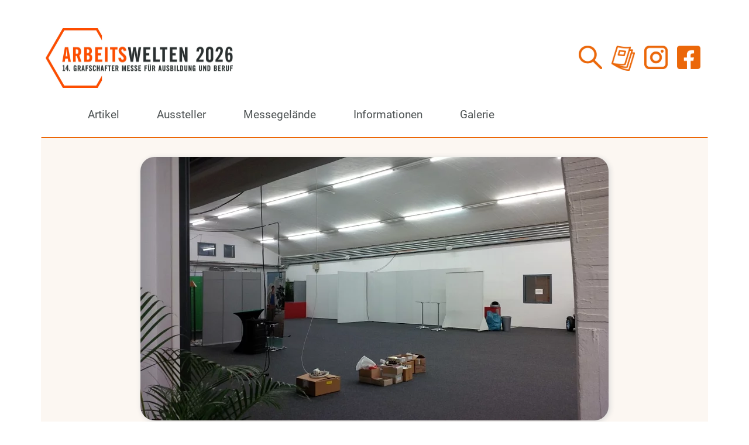

--- FILE ---
content_type: text/html; charset=UTF-8
request_url: https://www.arbeitswelten-grafschaft.de/news/arbeitswelten-2015-das-war-es/
body_size: 13278
content:
<!DOCTYPE html>
<html class="no-js" lang="de">
<head>
<meta charset="UTF-8" />
<meta name="viewport" content="width=device-width, initial-scale=1, shrink-to-fit=no" />
<meta http-equiv="X-UA-Compatible" content="ie=edge" />
<meta name='robots' content='index, follow, max-image-preview:large, max-snippet:-1, max-video-preview:-1' />

	<!-- This site is optimized with the Yoast SEO plugin v26.7 - https://yoast.com/wordpress/plugins/seo/ -->
	<title>arbeitswelten 2015 – das war es!</title>
	<meta name="description" content="Am 11. Oktober endete die &quot;arbeitswelten 2015&quot; nach drei erfolgreichen Messetagen in Nordhorn." />
	<link rel="canonical" href="https://www.arbeitswelten-grafschaft.de/news/arbeitswelten-2015-das-war-es/" />
	<meta property="og:locale" content="de_DE" />
	<meta property="og:type" content="article" />
	<meta property="og:title" content="arbeitswelten 2015 – das war es!" />
	<meta property="og:description" content="Am 11. Oktober endete die &quot;arbeitswelten 2015&quot; nach drei erfolgreichen Messetagen in Nordhorn." />
	<meta property="og:url" content="https://www.arbeitswelten-grafschaft.de/news/arbeitswelten-2015-das-war-es/" />
	<meta property="og:site_name" content="Arbeitswelten 2026" />
	<meta property="article:published_time" content="2015-10-12T08:28:22+00:00" />
	<meta property="article:modified_time" content="2024-04-09T06:17:03+00:00" />
	<meta property="og:image" content="https://www.arbeitswelten-grafschaft.de/wp-content/uploads/2015/10/arbeitswelten-tag3-800px-02.jpg" />
	<meta property="og:image:width" content="800" />
	<meta property="og:image:height" content="450" />
	<meta property="og:image:type" content="image/jpeg" />
	<meta name="author" content="Redaktion" />
	<meta name="twitter:label1" content="Verfasst von" />
	<meta name="twitter:data1" content="Redaktion" />
	<meta name="twitter:label2" content="Geschätzte Lesezeit" />
	<meta name="twitter:data2" content="1 Minute" />
	<script type="application/ld+json" class="yoast-schema-graph">{"@context":"https://schema.org","@graph":[{"@type":"Article","@id":"https://www.arbeitswelten-grafschaft.de/news/arbeitswelten-2015-das-war-es/#article","isPartOf":{"@id":"https://www.arbeitswelten-grafschaft.de/news/arbeitswelten-2015-das-war-es/"},"author":{"name":"Redaktion","@id":"https://www.arbeitswelten-grafschaft.de/#/schema/person/c985c681314619f27077e549ef8403c1"},"headline":"arbeitswelten 2015 – das war es!","datePublished":"2015-10-12T08:28:22+00:00","dateModified":"2024-04-09T06:17:03+00:00","mainEntityOfPage":{"@id":"https://www.arbeitswelten-grafschaft.de/news/arbeitswelten-2015-das-war-es/"},"wordCount":146,"publisher":{"@id":"https://www.arbeitswelten-grafschaft.de/#organization"},"image":{"@id":"https://www.arbeitswelten-grafschaft.de/news/arbeitswelten-2015-das-war-es/#primaryimage"},"thumbnailUrl":"https://www.arbeitswelten-grafschaft.de/wp-content/uploads/2015/10/arbeitswelten-tag3-800px-02.jpg","articleSection":["News"],"inLanguage":"de"},{"@type":"WebPage","@id":"https://www.arbeitswelten-grafschaft.de/news/arbeitswelten-2015-das-war-es/","url":"https://www.arbeitswelten-grafschaft.de/news/arbeitswelten-2015-das-war-es/","name":"arbeitswelten 2015 – das war es!","isPartOf":{"@id":"https://www.arbeitswelten-grafschaft.de/#website"},"primaryImageOfPage":{"@id":"https://www.arbeitswelten-grafschaft.de/news/arbeitswelten-2015-das-war-es/#primaryimage"},"image":{"@id":"https://www.arbeitswelten-grafschaft.de/news/arbeitswelten-2015-das-war-es/#primaryimage"},"thumbnailUrl":"https://www.arbeitswelten-grafschaft.de/wp-content/uploads/2015/10/arbeitswelten-tag3-800px-02.jpg","datePublished":"2015-10-12T08:28:22+00:00","dateModified":"2024-04-09T06:17:03+00:00","description":"Am 11. Oktober endete die \"arbeitswelten 2015\" nach drei erfolgreichen Messetagen in Nordhorn.","breadcrumb":{"@id":"https://www.arbeitswelten-grafschaft.de/news/arbeitswelten-2015-das-war-es/#breadcrumb"},"inLanguage":"de","potentialAction":[{"@type":"ReadAction","target":["https://www.arbeitswelten-grafschaft.de/news/arbeitswelten-2015-das-war-es/"]}]},{"@type":"ImageObject","inLanguage":"de","@id":"https://www.arbeitswelten-grafschaft.de/news/arbeitswelten-2015-das-war-es/#primaryimage","url":"https://www.arbeitswelten-grafschaft.de/wp-content/uploads/2015/10/arbeitswelten-tag3-800px-02.jpg","contentUrl":"https://www.arbeitswelten-grafschaft.de/wp-content/uploads/2015/10/arbeitswelten-tag3-800px-02.jpg","width":800,"height":450},{"@type":"BreadcrumbList","@id":"https://www.arbeitswelten-grafschaft.de/news/arbeitswelten-2015-das-war-es/#breadcrumb","itemListElement":[{"@type":"ListItem","position":1,"name":"Home","item":"https://www.arbeitswelten-grafschaft.de/"},{"@type":"ListItem","position":2,"name":"Artikel","item":"https://www.arbeitswelten-grafschaft.de/artikel/"},{"@type":"ListItem","position":3,"name":"arbeitswelten 2015 – das war es!"}]},{"@type":"WebSite","@id":"https://www.arbeitswelten-grafschaft.de/#website","url":"https://www.arbeitswelten-grafschaft.de/","name":"Arbeitswelten 2025","description":"14. Grafschafter Messe für Ausbildung und Beruf","publisher":{"@id":"https://www.arbeitswelten-grafschaft.de/#organization"},"alternateName":"13. Grafschafter Messe für Ausbildung und Beruf","potentialAction":[{"@type":"SearchAction","target":{"@type":"EntryPoint","urlTemplate":"https://www.arbeitswelten-grafschaft.de/?s={search_term_string}"},"query-input":{"@type":"PropertyValueSpecification","valueRequired":true,"valueName":"search_term_string"}}],"inLanguage":"de"},{"@type":"Organization","@id":"https://www.arbeitswelten-grafschaft.de/#organization","name":"Arbeitswelten 2024","url":"https://www.arbeitswelten-grafschaft.de/","logo":{"@type":"ImageObject","inLanguage":"de","@id":"https://www.arbeitswelten-grafschaft.de/#/schema/logo/image/","url":"https://www.arbeitswelten-grafschaft.de/wp-content/uploads/2025/10/aw_logo_2026-scaled.jpg","contentUrl":"https://www.arbeitswelten-grafschaft.de/wp-content/uploads/2025/10/aw_logo_2026-scaled.jpg","width":2560,"height":819,"caption":"Arbeitswelten 2024"},"image":{"@id":"https://www.arbeitswelten-grafschaft.de/#/schema/logo/image/"}},{"@type":"Person","@id":"https://www.arbeitswelten-grafschaft.de/#/schema/person/c985c681314619f27077e549ef8403c1","name":"Redaktion","url":"https://www.arbeitswelten-grafschaft.de/author/redaktion/"}]}</script>
	<!-- / Yoast SEO plugin. -->


<link rel="alternate" type="application/rss+xml" title="Arbeitswelten 2026 &raquo; Feed" href="https://www.arbeitswelten-grafschaft.de/feed/" />
<link rel="alternate" type="application/rss+xml" title="Arbeitswelten 2026 &raquo; Kommentar-Feed" href="https://www.arbeitswelten-grafschaft.de/comments/feed/" />
<link rel="alternate" title="oEmbed (JSON)" type="application/json+oembed" href="https://www.arbeitswelten-grafschaft.de/wp-json/oembed/1.0/embed?url=https%3A%2F%2Fwww.arbeitswelten-grafschaft.de%2Fnews%2Farbeitswelten-2015-das-war-es%2F" />
<link rel="alternate" title="oEmbed (XML)" type="text/xml+oembed" href="https://www.arbeitswelten-grafschaft.de/wp-json/oembed/1.0/embed?url=https%3A%2F%2Fwww.arbeitswelten-grafschaft.de%2Fnews%2Farbeitswelten-2015-das-war-es%2F&#038;format=xml" />
<style id='wp-img-auto-sizes-contain-inline-css' type='text/css'>
img:is([sizes=auto i],[sizes^="auto," i]){contain-intrinsic-size:3000px 1500px}
/*# sourceURL=wp-img-auto-sizes-contain-inline-css */
</style>
<style id='wp-block-library-inline-css' type='text/css'>
:root{--wp-block-synced-color:#7a00df;--wp-block-synced-color--rgb:122,0,223;--wp-bound-block-color:var(--wp-block-synced-color);--wp-editor-canvas-background:#ddd;--wp-admin-theme-color:#007cba;--wp-admin-theme-color--rgb:0,124,186;--wp-admin-theme-color-darker-10:#006ba1;--wp-admin-theme-color-darker-10--rgb:0,107,160.5;--wp-admin-theme-color-darker-20:#005a87;--wp-admin-theme-color-darker-20--rgb:0,90,135;--wp-admin-border-width-focus:2px}@media (min-resolution:192dpi){:root{--wp-admin-border-width-focus:1.5px}}.wp-element-button{cursor:pointer}:root .has-very-light-gray-background-color{background-color:#eee}:root .has-very-dark-gray-background-color{background-color:#313131}:root .has-very-light-gray-color{color:#eee}:root .has-very-dark-gray-color{color:#313131}:root .has-vivid-green-cyan-to-vivid-cyan-blue-gradient-background{background:linear-gradient(135deg,#00d084,#0693e3)}:root .has-purple-crush-gradient-background{background:linear-gradient(135deg,#34e2e4,#4721fb 50%,#ab1dfe)}:root .has-hazy-dawn-gradient-background{background:linear-gradient(135deg,#faaca8,#dad0ec)}:root .has-subdued-olive-gradient-background{background:linear-gradient(135deg,#fafae1,#67a671)}:root .has-atomic-cream-gradient-background{background:linear-gradient(135deg,#fdd79a,#004a59)}:root .has-nightshade-gradient-background{background:linear-gradient(135deg,#330968,#31cdcf)}:root .has-midnight-gradient-background{background:linear-gradient(135deg,#020381,#2874fc)}:root{--wp--preset--font-size--normal:16px;--wp--preset--font-size--huge:42px}.has-regular-font-size{font-size:1em}.has-larger-font-size{font-size:2.625em}.has-normal-font-size{font-size:var(--wp--preset--font-size--normal)}.has-huge-font-size{font-size:var(--wp--preset--font-size--huge)}.has-text-align-center{text-align:center}.has-text-align-left{text-align:left}.has-text-align-right{text-align:right}.has-fit-text{white-space:nowrap!important}#end-resizable-editor-section{display:none}.aligncenter{clear:both}.items-justified-left{justify-content:flex-start}.items-justified-center{justify-content:center}.items-justified-right{justify-content:flex-end}.items-justified-space-between{justify-content:space-between}.screen-reader-text{border:0;clip-path:inset(50%);height:1px;margin:-1px;overflow:hidden;padding:0;position:absolute;width:1px;word-wrap:normal!important}.screen-reader-text:focus{background-color:#ddd;clip-path:none;color:#444;display:block;font-size:1em;height:auto;left:5px;line-height:normal;padding:15px 23px 14px;text-decoration:none;top:5px;width:auto;z-index:100000}html :where(.has-border-color){border-style:solid}html :where([style*=border-top-color]){border-top-style:solid}html :where([style*=border-right-color]){border-right-style:solid}html :where([style*=border-bottom-color]){border-bottom-style:solid}html :where([style*=border-left-color]){border-left-style:solid}html :where([style*=border-width]){border-style:solid}html :where([style*=border-top-width]){border-top-style:solid}html :where([style*=border-right-width]){border-right-style:solid}html :where([style*=border-bottom-width]){border-bottom-style:solid}html :where([style*=border-left-width]){border-left-style:solid}html :where(img[class*=wp-image-]){height:auto;max-width:100%}:where(figure){margin:0 0 1em}html :where(.is-position-sticky){--wp-admin--admin-bar--position-offset:var(--wp-admin--admin-bar--height,0px)}@media screen and (max-width:600px){html :where(.is-position-sticky){--wp-admin--admin-bar--position-offset:0px}}

/*# sourceURL=wp-block-library-inline-css */
</style><style id='wp-block-heading-inline-css' type='text/css'>
h1:where(.wp-block-heading).has-background,h2:where(.wp-block-heading).has-background,h3:where(.wp-block-heading).has-background,h4:where(.wp-block-heading).has-background,h5:where(.wp-block-heading).has-background,h6:where(.wp-block-heading).has-background{padding:1.25em 2.375em}h1.has-text-align-left[style*=writing-mode]:where([style*=vertical-lr]),h1.has-text-align-right[style*=writing-mode]:where([style*=vertical-rl]),h2.has-text-align-left[style*=writing-mode]:where([style*=vertical-lr]),h2.has-text-align-right[style*=writing-mode]:where([style*=vertical-rl]),h3.has-text-align-left[style*=writing-mode]:where([style*=vertical-lr]),h3.has-text-align-right[style*=writing-mode]:where([style*=vertical-rl]),h4.has-text-align-left[style*=writing-mode]:where([style*=vertical-lr]),h4.has-text-align-right[style*=writing-mode]:where([style*=vertical-rl]),h5.has-text-align-left[style*=writing-mode]:where([style*=vertical-lr]),h5.has-text-align-right[style*=writing-mode]:where([style*=vertical-rl]),h6.has-text-align-left[style*=writing-mode]:where([style*=vertical-lr]),h6.has-text-align-right[style*=writing-mode]:where([style*=vertical-rl]){rotate:180deg}
/*# sourceURL=https://www.arbeitswelten-grafschaft.de/wp-includes/blocks/heading/style.min.css */
</style>
<style id='wp-block-image-inline-css' type='text/css'>
.wp-block-image>a,.wp-block-image>figure>a{display:inline-block}.wp-block-image img{box-sizing:border-box;height:auto;max-width:100%;vertical-align:bottom}@media not (prefers-reduced-motion){.wp-block-image img.hide{visibility:hidden}.wp-block-image img.show{animation:show-content-image .4s}}.wp-block-image[style*=border-radius] img,.wp-block-image[style*=border-radius]>a{border-radius:inherit}.wp-block-image.has-custom-border img{box-sizing:border-box}.wp-block-image.aligncenter{text-align:center}.wp-block-image.alignfull>a,.wp-block-image.alignwide>a{width:100%}.wp-block-image.alignfull img,.wp-block-image.alignwide img{height:auto;width:100%}.wp-block-image .aligncenter,.wp-block-image .alignleft,.wp-block-image .alignright,.wp-block-image.aligncenter,.wp-block-image.alignleft,.wp-block-image.alignright{display:table}.wp-block-image .aligncenter>figcaption,.wp-block-image .alignleft>figcaption,.wp-block-image .alignright>figcaption,.wp-block-image.aligncenter>figcaption,.wp-block-image.alignleft>figcaption,.wp-block-image.alignright>figcaption{caption-side:bottom;display:table-caption}.wp-block-image .alignleft{float:left;margin:.5em 1em .5em 0}.wp-block-image .alignright{float:right;margin:.5em 0 .5em 1em}.wp-block-image .aligncenter{margin-left:auto;margin-right:auto}.wp-block-image :where(figcaption){margin-bottom:1em;margin-top:.5em}.wp-block-image.is-style-circle-mask img{border-radius:9999px}@supports ((-webkit-mask-image:none) or (mask-image:none)) or (-webkit-mask-image:none){.wp-block-image.is-style-circle-mask img{border-radius:0;-webkit-mask-image:url('data:image/svg+xml;utf8,<svg viewBox="0 0 100 100" xmlns="http://www.w3.org/2000/svg"><circle cx="50" cy="50" r="50"/></svg>');mask-image:url('data:image/svg+xml;utf8,<svg viewBox="0 0 100 100" xmlns="http://www.w3.org/2000/svg"><circle cx="50" cy="50" r="50"/></svg>');mask-mode:alpha;-webkit-mask-position:center;mask-position:center;-webkit-mask-repeat:no-repeat;mask-repeat:no-repeat;-webkit-mask-size:contain;mask-size:contain}}:root :where(.wp-block-image.is-style-rounded img,.wp-block-image .is-style-rounded img){border-radius:9999px}.wp-block-image figure{margin:0}.wp-lightbox-container{display:flex;flex-direction:column;position:relative}.wp-lightbox-container img{cursor:zoom-in}.wp-lightbox-container img:hover+button{opacity:1}.wp-lightbox-container button{align-items:center;backdrop-filter:blur(16px) saturate(180%);background-color:#5a5a5a40;border:none;border-radius:4px;cursor:zoom-in;display:flex;height:20px;justify-content:center;opacity:0;padding:0;position:absolute;right:16px;text-align:center;top:16px;width:20px;z-index:100}@media not (prefers-reduced-motion){.wp-lightbox-container button{transition:opacity .2s ease}}.wp-lightbox-container button:focus-visible{outline:3px auto #5a5a5a40;outline:3px auto -webkit-focus-ring-color;outline-offset:3px}.wp-lightbox-container button:hover{cursor:pointer;opacity:1}.wp-lightbox-container button:focus{opacity:1}.wp-lightbox-container button:focus,.wp-lightbox-container button:hover,.wp-lightbox-container button:not(:hover):not(:active):not(.has-background){background-color:#5a5a5a40;border:none}.wp-lightbox-overlay{box-sizing:border-box;cursor:zoom-out;height:100vh;left:0;overflow:hidden;position:fixed;top:0;visibility:hidden;width:100%;z-index:100000}.wp-lightbox-overlay .close-button{align-items:center;cursor:pointer;display:flex;justify-content:center;min-height:40px;min-width:40px;padding:0;position:absolute;right:calc(env(safe-area-inset-right) + 16px);top:calc(env(safe-area-inset-top) + 16px);z-index:5000000}.wp-lightbox-overlay .close-button:focus,.wp-lightbox-overlay .close-button:hover,.wp-lightbox-overlay .close-button:not(:hover):not(:active):not(.has-background){background:none;border:none}.wp-lightbox-overlay .lightbox-image-container{height:var(--wp--lightbox-container-height);left:50%;overflow:hidden;position:absolute;top:50%;transform:translate(-50%,-50%);transform-origin:top left;width:var(--wp--lightbox-container-width);z-index:9999999999}.wp-lightbox-overlay .wp-block-image{align-items:center;box-sizing:border-box;display:flex;height:100%;justify-content:center;margin:0;position:relative;transform-origin:0 0;width:100%;z-index:3000000}.wp-lightbox-overlay .wp-block-image img{height:var(--wp--lightbox-image-height);min-height:var(--wp--lightbox-image-height);min-width:var(--wp--lightbox-image-width);width:var(--wp--lightbox-image-width)}.wp-lightbox-overlay .wp-block-image figcaption{display:none}.wp-lightbox-overlay button{background:none;border:none}.wp-lightbox-overlay .scrim{background-color:#fff;height:100%;opacity:.9;position:absolute;width:100%;z-index:2000000}.wp-lightbox-overlay.active{visibility:visible}@media not (prefers-reduced-motion){.wp-lightbox-overlay.active{animation:turn-on-visibility .25s both}.wp-lightbox-overlay.active img{animation:turn-on-visibility .35s both}.wp-lightbox-overlay.show-closing-animation:not(.active){animation:turn-off-visibility .35s both}.wp-lightbox-overlay.show-closing-animation:not(.active) img{animation:turn-off-visibility .25s both}.wp-lightbox-overlay.zoom.active{animation:none;opacity:1;visibility:visible}.wp-lightbox-overlay.zoom.active .lightbox-image-container{animation:lightbox-zoom-in .4s}.wp-lightbox-overlay.zoom.active .lightbox-image-container img{animation:none}.wp-lightbox-overlay.zoom.active .scrim{animation:turn-on-visibility .4s forwards}.wp-lightbox-overlay.zoom.show-closing-animation:not(.active){animation:none}.wp-lightbox-overlay.zoom.show-closing-animation:not(.active) .lightbox-image-container{animation:lightbox-zoom-out .4s}.wp-lightbox-overlay.zoom.show-closing-animation:not(.active) .lightbox-image-container img{animation:none}.wp-lightbox-overlay.zoom.show-closing-animation:not(.active) .scrim{animation:turn-off-visibility .4s forwards}}@keyframes show-content-image{0%{visibility:hidden}99%{visibility:hidden}to{visibility:visible}}@keyframes turn-on-visibility{0%{opacity:0}to{opacity:1}}@keyframes turn-off-visibility{0%{opacity:1;visibility:visible}99%{opacity:0;visibility:visible}to{opacity:0;visibility:hidden}}@keyframes lightbox-zoom-in{0%{transform:translate(calc((-100vw + var(--wp--lightbox-scrollbar-width))/2 + var(--wp--lightbox-initial-left-position)),calc(-50vh + var(--wp--lightbox-initial-top-position))) scale(var(--wp--lightbox-scale))}to{transform:translate(-50%,-50%) scale(1)}}@keyframes lightbox-zoom-out{0%{transform:translate(-50%,-50%) scale(1);visibility:visible}99%{visibility:visible}to{transform:translate(calc((-100vw + var(--wp--lightbox-scrollbar-width))/2 + var(--wp--lightbox-initial-left-position)),calc(-50vh + var(--wp--lightbox-initial-top-position))) scale(var(--wp--lightbox-scale));visibility:hidden}}
/*# sourceURL=https://www.arbeitswelten-grafschaft.de/wp-includes/blocks/image/style.min.css */
</style>
<style id='wp-block-paragraph-inline-css' type='text/css'>
.is-small-text{font-size:.875em}.is-regular-text{font-size:1em}.is-large-text{font-size:2.25em}.is-larger-text{font-size:3em}.has-drop-cap:not(:focus):first-letter{float:left;font-size:8.4em;font-style:normal;font-weight:100;line-height:.68;margin:.05em .1em 0 0;text-transform:uppercase}body.rtl .has-drop-cap:not(:focus):first-letter{float:none;margin-left:.1em}p.has-drop-cap.has-background{overflow:hidden}:root :where(p.has-background){padding:1.25em 2.375em}:where(p.has-text-color:not(.has-link-color)) a{color:inherit}p.has-text-align-left[style*="writing-mode:vertical-lr"],p.has-text-align-right[style*="writing-mode:vertical-rl"]{rotate:180deg}
/*# sourceURL=https://www.arbeitswelten-grafschaft.de/wp-includes/blocks/paragraph/style.min.css */
</style>
<style id='global-styles-inline-css' type='text/css'>
:root{--wp--preset--aspect-ratio--square: 1;--wp--preset--aspect-ratio--4-3: 4/3;--wp--preset--aspect-ratio--3-4: 3/4;--wp--preset--aspect-ratio--3-2: 3/2;--wp--preset--aspect-ratio--2-3: 2/3;--wp--preset--aspect-ratio--16-9: 16/9;--wp--preset--aspect-ratio--9-16: 9/16;--wp--preset--color--black: #000000;--wp--preset--color--cyan-bluish-gray: #abb8c3;--wp--preset--color--white: #ffffff;--wp--preset--color--pale-pink: #f78da7;--wp--preset--color--vivid-red: #cf2e2e;--wp--preset--color--luminous-vivid-orange: #ff6900;--wp--preset--color--luminous-vivid-amber: #fcb900;--wp--preset--color--light-green-cyan: #7bdcb5;--wp--preset--color--vivid-green-cyan: #00d084;--wp--preset--color--pale-cyan-blue: #8ed1fc;--wp--preset--color--vivid-cyan-blue: #0693e3;--wp--preset--color--vivid-purple: #9b51e0;--wp--preset--gradient--vivid-cyan-blue-to-vivid-purple: linear-gradient(135deg,rgb(6,147,227) 0%,rgb(155,81,224) 100%);--wp--preset--gradient--light-green-cyan-to-vivid-green-cyan: linear-gradient(135deg,rgb(122,220,180) 0%,rgb(0,208,130) 100%);--wp--preset--gradient--luminous-vivid-amber-to-luminous-vivid-orange: linear-gradient(135deg,rgb(252,185,0) 0%,rgb(255,105,0) 100%);--wp--preset--gradient--luminous-vivid-orange-to-vivid-red: linear-gradient(135deg,rgb(255,105,0) 0%,rgb(207,46,46) 100%);--wp--preset--gradient--very-light-gray-to-cyan-bluish-gray: linear-gradient(135deg,rgb(238,238,238) 0%,rgb(169,184,195) 100%);--wp--preset--gradient--cool-to-warm-spectrum: linear-gradient(135deg,rgb(74,234,220) 0%,rgb(151,120,209) 20%,rgb(207,42,186) 40%,rgb(238,44,130) 60%,rgb(251,105,98) 80%,rgb(254,248,76) 100%);--wp--preset--gradient--blush-light-purple: linear-gradient(135deg,rgb(255,206,236) 0%,rgb(152,150,240) 100%);--wp--preset--gradient--blush-bordeaux: linear-gradient(135deg,rgb(254,205,165) 0%,rgb(254,45,45) 50%,rgb(107,0,62) 100%);--wp--preset--gradient--luminous-dusk: linear-gradient(135deg,rgb(255,203,112) 0%,rgb(199,81,192) 50%,rgb(65,88,208) 100%);--wp--preset--gradient--pale-ocean: linear-gradient(135deg,rgb(255,245,203) 0%,rgb(182,227,212) 50%,rgb(51,167,181) 100%);--wp--preset--gradient--electric-grass: linear-gradient(135deg,rgb(202,248,128) 0%,rgb(113,206,126) 100%);--wp--preset--gradient--midnight: linear-gradient(135deg,rgb(2,3,129) 0%,rgb(40,116,252) 100%);--wp--preset--font-size--small: 13px;--wp--preset--font-size--medium: 20px;--wp--preset--font-size--large: 36px;--wp--preset--font-size--x-large: 42px;--wp--preset--spacing--20: 0.44rem;--wp--preset--spacing--30: 0.67rem;--wp--preset--spacing--40: 1rem;--wp--preset--spacing--50: 1.5rem;--wp--preset--spacing--60: 2.25rem;--wp--preset--spacing--70: 3.38rem;--wp--preset--spacing--80: 5.06rem;--wp--preset--shadow--natural: 6px 6px 9px rgba(0, 0, 0, 0.2);--wp--preset--shadow--deep: 12px 12px 50px rgba(0, 0, 0, 0.4);--wp--preset--shadow--sharp: 6px 6px 0px rgba(0, 0, 0, 0.2);--wp--preset--shadow--outlined: 6px 6px 0px -3px rgb(255, 255, 255), 6px 6px rgb(0, 0, 0);--wp--preset--shadow--crisp: 6px 6px 0px rgb(0, 0, 0);}:where(.is-layout-flex){gap: 0.5em;}:where(.is-layout-grid){gap: 0.5em;}body .is-layout-flex{display: flex;}.is-layout-flex{flex-wrap: wrap;align-items: center;}.is-layout-flex > :is(*, div){margin: 0;}body .is-layout-grid{display: grid;}.is-layout-grid > :is(*, div){margin: 0;}:where(.wp-block-columns.is-layout-flex){gap: 2em;}:where(.wp-block-columns.is-layout-grid){gap: 2em;}:where(.wp-block-post-template.is-layout-flex){gap: 1.25em;}:where(.wp-block-post-template.is-layout-grid){gap: 1.25em;}.has-black-color{color: var(--wp--preset--color--black) !important;}.has-cyan-bluish-gray-color{color: var(--wp--preset--color--cyan-bluish-gray) !important;}.has-white-color{color: var(--wp--preset--color--white) !important;}.has-pale-pink-color{color: var(--wp--preset--color--pale-pink) !important;}.has-vivid-red-color{color: var(--wp--preset--color--vivid-red) !important;}.has-luminous-vivid-orange-color{color: var(--wp--preset--color--luminous-vivid-orange) !important;}.has-luminous-vivid-amber-color{color: var(--wp--preset--color--luminous-vivid-amber) !important;}.has-light-green-cyan-color{color: var(--wp--preset--color--light-green-cyan) !important;}.has-vivid-green-cyan-color{color: var(--wp--preset--color--vivid-green-cyan) !important;}.has-pale-cyan-blue-color{color: var(--wp--preset--color--pale-cyan-blue) !important;}.has-vivid-cyan-blue-color{color: var(--wp--preset--color--vivid-cyan-blue) !important;}.has-vivid-purple-color{color: var(--wp--preset--color--vivid-purple) !important;}.has-black-background-color{background-color: var(--wp--preset--color--black) !important;}.has-cyan-bluish-gray-background-color{background-color: var(--wp--preset--color--cyan-bluish-gray) !important;}.has-white-background-color{background-color: var(--wp--preset--color--white) !important;}.has-pale-pink-background-color{background-color: var(--wp--preset--color--pale-pink) !important;}.has-vivid-red-background-color{background-color: var(--wp--preset--color--vivid-red) !important;}.has-luminous-vivid-orange-background-color{background-color: var(--wp--preset--color--luminous-vivid-orange) !important;}.has-luminous-vivid-amber-background-color{background-color: var(--wp--preset--color--luminous-vivid-amber) !important;}.has-light-green-cyan-background-color{background-color: var(--wp--preset--color--light-green-cyan) !important;}.has-vivid-green-cyan-background-color{background-color: var(--wp--preset--color--vivid-green-cyan) !important;}.has-pale-cyan-blue-background-color{background-color: var(--wp--preset--color--pale-cyan-blue) !important;}.has-vivid-cyan-blue-background-color{background-color: var(--wp--preset--color--vivid-cyan-blue) !important;}.has-vivid-purple-background-color{background-color: var(--wp--preset--color--vivid-purple) !important;}.has-black-border-color{border-color: var(--wp--preset--color--black) !important;}.has-cyan-bluish-gray-border-color{border-color: var(--wp--preset--color--cyan-bluish-gray) !important;}.has-white-border-color{border-color: var(--wp--preset--color--white) !important;}.has-pale-pink-border-color{border-color: var(--wp--preset--color--pale-pink) !important;}.has-vivid-red-border-color{border-color: var(--wp--preset--color--vivid-red) !important;}.has-luminous-vivid-orange-border-color{border-color: var(--wp--preset--color--luminous-vivid-orange) !important;}.has-luminous-vivid-amber-border-color{border-color: var(--wp--preset--color--luminous-vivid-amber) !important;}.has-light-green-cyan-border-color{border-color: var(--wp--preset--color--light-green-cyan) !important;}.has-vivid-green-cyan-border-color{border-color: var(--wp--preset--color--vivid-green-cyan) !important;}.has-pale-cyan-blue-border-color{border-color: var(--wp--preset--color--pale-cyan-blue) !important;}.has-vivid-cyan-blue-border-color{border-color: var(--wp--preset--color--vivid-cyan-blue) !important;}.has-vivid-purple-border-color{border-color: var(--wp--preset--color--vivid-purple) !important;}.has-vivid-cyan-blue-to-vivid-purple-gradient-background{background: var(--wp--preset--gradient--vivid-cyan-blue-to-vivid-purple) !important;}.has-light-green-cyan-to-vivid-green-cyan-gradient-background{background: var(--wp--preset--gradient--light-green-cyan-to-vivid-green-cyan) !important;}.has-luminous-vivid-amber-to-luminous-vivid-orange-gradient-background{background: var(--wp--preset--gradient--luminous-vivid-amber-to-luminous-vivid-orange) !important;}.has-luminous-vivid-orange-to-vivid-red-gradient-background{background: var(--wp--preset--gradient--luminous-vivid-orange-to-vivid-red) !important;}.has-very-light-gray-to-cyan-bluish-gray-gradient-background{background: var(--wp--preset--gradient--very-light-gray-to-cyan-bluish-gray) !important;}.has-cool-to-warm-spectrum-gradient-background{background: var(--wp--preset--gradient--cool-to-warm-spectrum) !important;}.has-blush-light-purple-gradient-background{background: var(--wp--preset--gradient--blush-light-purple) !important;}.has-blush-bordeaux-gradient-background{background: var(--wp--preset--gradient--blush-bordeaux) !important;}.has-luminous-dusk-gradient-background{background: var(--wp--preset--gradient--luminous-dusk) !important;}.has-pale-ocean-gradient-background{background: var(--wp--preset--gradient--pale-ocean) !important;}.has-electric-grass-gradient-background{background: var(--wp--preset--gradient--electric-grass) !important;}.has-midnight-gradient-background{background: var(--wp--preset--gradient--midnight) !important;}.has-small-font-size{font-size: var(--wp--preset--font-size--small) !important;}.has-medium-font-size{font-size: var(--wp--preset--font-size--medium) !important;}.has-large-font-size{font-size: var(--wp--preset--font-size--large) !important;}.has-x-large-font-size{font-size: var(--wp--preset--font-size--x-large) !important;}
/*# sourceURL=global-styles-inline-css */
</style>

<style id='classic-theme-styles-inline-css' type='text/css'>
/*! This file is auto-generated */
.wp-block-button__link{color:#fff;background-color:#32373c;border-radius:9999px;box-shadow:none;text-decoration:none;padding:calc(.667em + 2px) calc(1.333em + 2px);font-size:1.125em}.wp-block-file__button{background:#32373c;color:#fff;text-decoration:none}
/*# sourceURL=/wp-includes/css/classic-themes.min.css */
</style>
<link rel='stylesheet' id='wp-bootstrap-blocks-styles-css' href='https://www.arbeitswelten-grafschaft.de/wp-content/plugins/wp-bootstrap-blocks/build/style-index.css?ver=5.2.1' type='text/css' media='all' />
<link rel='stylesheet' id='contact-form-7-css' href='https://www.arbeitswelten-grafschaft.de/wp-content/plugins/contact-form-7/includes/css/styles.css?ver=6.1.4' type='text/css' media='all' />
<link rel='stylesheet' id='bootstrap-css' href='https://www.arbeitswelten-grafschaft.de/wp-content/themes/zengamedia/vendor/bootstrap-5.0.2/css/bootstrap.min.css?ver=5.0.2' type='text/css' media='all' />
<link rel='stylesheet' id='fontawesome-css' href='https://www.arbeitswelten-grafschaft.de/wp-content/themes/zengamedia/vendor/fontawesome-free-5.13.0/css/all.min.css?ver=5.13.0' type='text/css' media='all' />
<link rel='stylesheet' id='bootstrap-theme-css' href='https://www.arbeitswelten-grafschaft.de/wp-content/themes/zengamedia/css/bootstrap-theme.css?ver=1.0.1' type='text/css' media='all' />
<script type="text/javascript" src="https://www.arbeitswelten-grafschaft.de/wp-includes/js/jquery/jquery.min.js?ver=3.7.1" id="jquery-core-js"></script>
<script type="text/javascript" src="https://www.arbeitswelten-grafschaft.de/wp-includes/js/jquery/jquery-migrate.min.js?ver=3.4.1" id="jquery-migrate-js"></script>
<script type="text/javascript" src="https://www.arbeitswelten-grafschaft.de/wp-content/themes/zengamedia/vendor/bootstrap-5.0.2/js/bootstrap.min.js?ver=5.0.2" id="bootstrap-js"></script>
<script type="text/javascript" src="https://www.arbeitswelten-grafschaft.de/wp-content/themes/zengamedia/scripts/default.js?ver=1.2.0" id="js-default-js"></script>
<link rel="https://api.w.org/" href="https://www.arbeitswelten-grafschaft.de/wp-json/" /><link rel="alternate" title="JSON" type="application/json" href="https://www.arbeitswelten-grafschaft.de/wp-json/wp/v2/posts/2086" /><link rel="EditURI" type="application/rsd+xml" title="RSD" href="https://www.arbeitswelten-grafschaft.de/xmlrpc.php?rsd" />
<meta name="generator" content="WordPress 6.9" />
<link rel='shortlink' href='https://www.arbeitswelten-grafschaft.de/?p=2086' />
<style type="text/css" id="bt2-theme-option-css">:root { --zm-ci-colour:#ec6707;--zm-ci-dark-colour:#ec6707;--zm-background-colour:#f8f9fc;--zm-text-colour:#4c5152 }</style>
<link rel="icon" href="https://www.arbeitswelten-grafschaft.de/wp-content/uploads/2024/02/cropped-aw_logo_2024_tab-150x150.webp" sizes="32x32" />
<link rel="icon" href="https://www.arbeitswelten-grafschaft.de/wp-content/uploads/2024/02/cropped-aw_logo_2024_tab-250x250.webp" sizes="192x192" />
<link rel="apple-touch-icon" href="https://www.arbeitswelten-grafschaft.de/wp-content/uploads/2024/02/cropped-aw_logo_2024_tab-250x250.webp" />
<meta name="msapplication-TileImage" content="https://www.arbeitswelten-grafschaft.de/wp-content/uploads/2024/02/cropped-aw_logo_2024_tab-300x300.webp" />
		<style type="text/css" id="wp-custom-css">
			body main#site-content {
	padding: 56px 48px;
	background-color: #Fcf7f2;
}

/* navigation */
.nav-link{
	border-radius: 0.25rem;
	margin-left:48px;
}
.nav-link:hover{
	background-color: #fddfc3;
	color: #Ec7607;
}
.nav_btn {
	height: 24px;
	width: 24px;
}
h4 {
	padding-bottom:8px;
}
/* startseite */

img.wp-image-5480 {
		border-radius: 24px;
	box-shadow: 2px 2px 10px #d6d6d6;
	}

/* artikel startseite */
img.wp-image-4501{
	border-radius: 24px;
	box-shadow: 2px 2px 10px #d6d6d6;
}
img.wp-image-4430{
	border-radius: 24px;
}
div.author-content {
	color: #a2a2a2;
	font-style: italic;
}
.img-fluid {
	border-radius: 24px;
}
img.thumbnail.img-fluid.wp-post-image{
	box-shadow: 2px 2px 10px #d6d6d6;
	transition: transform 0.3s ease;
}
img.thumbnail.img-fluid.wp-post-image:hover{
	transform: scale(1.02);
}
/* artikel */

article.post-card .entry-content {
	gap: 0px;
}
img.thumbnail.img-fluid.wp-post-image {
	margin-bottom: 24px;
}

/* button */
a.wp-block-button__link.has-text-color.has-link-color.has-text-align-center.wp-element-button:hover{
	background-color: #fddcc4;
}
/* aussteller */
img.thumbnail.img-fluid.mx-auto.d-block.wp-post-image{
	box-shadow: none;
}
img.thumbnail.img-fluid.mx-auto.d-block.wp-post-image:hover{
	transform: none;
}
div.entry-content.fx1_box {
	box-shadow: 2px 2px 10px #d6d6d6;
	border: none;
}
.client-card > .entry-content {
	gap: 16px;
}
.wp-block-columns.is-not-stacked-on-mobile.download.is-layout-flex{
	border: solid 2px #ec6707;
	border-radius: 8px;
	max-height: 50px;
	padding-left:24px;
	padding-top: 8px;
	margin-bottom: 16px;
}
.has-text-color.has-link-color.has-medium-font-size.wp-elements-7b001e0f276bfb58c20c40dda9bacd0f{
	margin-bottom: 0;
}
img.wp-image-4707 {
	border-radius: 16px;
	box-shadow: 2px 2px 10px #d6d6d6;
}
img.wp-image-5135 {
	border-radius: 16px;
	box-shadow: 2px 2px 10px #d6d6d6;
}
img.wp-image-5136 {
	border-radius: 16px;
	box-shadow: 2px 2px 10px #d6d6d6;
}
/* aussteller detailseite */
img.single-post-header.img-fluid.wp-post-image{
	box-shadow: 2px 2px 10px #d6d6d6;
}
/* downloadbereich */
img.wp-image-5486 {
	border-radius: 16px;
	box-shadow: 2px 2px 10px #d6d6d6;
}
img.wp-image-5487 {
	border-radius: 16px;
	box-shadow: 2px 2px 10px #d6d6d6;
}
img.wp-image-5488 {
	border-radius: 16px;
	box-shadow: 2px 2px 10px #d6d6d6;
} 
.has-cyan-bluish-gray-color{
	color: #FDD0B0 !important;
}
/* messegelaende */
img.wp-image-3790 {
	border-radius: 24px;
}
img.wp-image-4188 {
	border-radius: 24px;
}
img.wp-image-3885 {
	border-radius: 24px;
}
img.wp-image-4455 {
	border-radius: 24px;
}
img.wp-image-4462 {
	border-radius: 24px;
	
}
/* information */
img.wp-image-4515{
	border-radius: 24px;
	
}
/* fachvortrag */
div.wp-block-columns.is-not-stacked-on-mobile.has-white-background-color.has-background.is-layout-flex {
	border-radius: 24px;
	box-shadow: 2px 2px 10px #d6d6d6;
	margin: 0;
}

img.thumbnail.img-fluid.mx-auto.d-block.wp-post-image{
	box-shadow: none;
}
h1 {
	font-weight: 400;
}
h4.single-post-headline{
	padding-bottom: 16px;
}
section.row {
		margin: 0;
	}

/*footer*/
img.wp-image-4495{
	border-radius: 24px;
}

@media screen and (max-width:992px){
	h1 {
		font-size: 34px;
	}
}
@media screen and (max-width:782px){
	img.wp-image-4969 {
		display: none;
	}
	img.wp-image-4983 {
		display:block;
	}
		img.wp-image-4578 {
		display: none;
	}
	img.wp-image-4580 {
		display:block;
		box-shadow: 2px 2px 10px #d6d6d6;
	}
	body main#site-content.container {
		padding: 32px 0px;
	}
	h1 {
		font-size: 24px;
	}
	h2 {
		font-size: 24px;
	}
	div.wp-block-spacer.titel {
		display: none;
	}
	.client-card > .entry-content {
	 gap: 0px;
		margin: 0 24px;
}
/* artikel */
	article.post-card .entry-content {
		margin: 0 24px;
	}
	img.thumbnail.img-fluid.wp-post-image {
	margin-bottom: 16px;
}
}		</style>
		<link rel='stylesheet' id='ngg_trigger_buttons-css' href='https://www.arbeitswelten-grafschaft.de/wp-content/plugins/nextgen-gallery/static/GalleryDisplay/trigger_buttons.css?ver=4.0.3' type='text/css' media='all' />
<link rel='stylesheet' id='fancybox-0-css' href='https://www.arbeitswelten-grafschaft.de/wp-content/plugins/nextgen-gallery/static/Lightbox/fancybox/jquery.fancybox-1.3.4.css?ver=4.0.3' type='text/css' media='all' />
<link rel='stylesheet' id='nextgen_pagination_style-css' href='https://www.arbeitswelten-grafschaft.de/wp-content/plugins/nextgen-gallery/static/GalleryDisplay/pagination_style.css?ver=4.0.3' type='text/css' media='all' />
<link rel='stylesheet' id='nextgen_basic_thumbnails_style-css' href='https://www.arbeitswelten-grafschaft.de/wp-content/plugins/nextgen-gallery/static/Thumbnails/nextgen_basic_thumbnails.css?ver=4.0.3' type='text/css' media='all' />
</head>
<body class="wp-singular post-template-default single single-post postid-2086 single-format-standard wp-custom-logo wp-theme-zengamedia">
<header class="container" id="site-header">
<div id="header-top-navigation" class="d-flex align-items-stretch">
	<div class="col-8">
	<a href="https://www.arbeitswelten-grafschaft.de/" class="logo_main" title="Arbeitswelten 2026">
			<img class="logo img-responsive" src="https://www.arbeitswelten-grafschaft.de/wp-content/uploads/2025/10/aw_logo_2026-scaled.jpg" alt="Arbeitswelten 2026" />
    	</a> 
	</div>
	<div class="col-4 d-none d-lg-block align-self-center">
			<div id="block-13" class="pre_widget_menu widget_block widget_media_image"><div class="wp-block-image">
<figure class="alignright size-full is-resized"><a href="https://www.facebook.com/grafschaftermessen/?locale=de_DE"><img fetchpriority="high" decoding="async" width="1501" height="1501" src="https://www.arbeitswelten-grafschaft.de/wp-content/uploads/2024/02/facebook.webp" alt="" class="wp-image-4476" style="width:40px" srcset="https://www.arbeitswelten-grafschaft.de/wp-content/uploads/2024/02/facebook.webp 1501w, https://www.arbeitswelten-grafschaft.de/wp-content/uploads/2024/02/facebook-300x300.webp 300w, https://www.arbeitswelten-grafschaft.de/wp-content/uploads/2024/02/facebook-1024x1024.webp 1024w, https://www.arbeitswelten-grafschaft.de/wp-content/uploads/2024/02/facebook-150x150.webp 150w, https://www.arbeitswelten-grafschaft.de/wp-content/uploads/2024/02/facebook-768x768.webp 768w, https://www.arbeitswelten-grafschaft.de/wp-content/uploads/2024/02/facebook-250x250.webp 250w" sizes="(max-width: 1501px) 100vw, 1501px" /></a></figure>
</div></div><div id="block-14" class="pre_widget_menu widget_block widget_media_image"><div class="wp-block-image">
<figure class="alignright size-full is-resized"><a href="https://www.instagram.com/grafschaftermessen/?hl=de"><img decoding="async" width="1501" height="1501" src="https://www.arbeitswelten-grafschaft.de/wp-content/uploads/2024/02/instagram.webp" alt="" class="wp-image-4475" style="width:40px" srcset="https://www.arbeitswelten-grafschaft.de/wp-content/uploads/2024/02/instagram.webp 1501w, https://www.arbeitswelten-grafschaft.de/wp-content/uploads/2024/02/instagram-300x300.webp 300w, https://www.arbeitswelten-grafschaft.de/wp-content/uploads/2024/02/instagram-1024x1024.webp 1024w, https://www.arbeitswelten-grafschaft.de/wp-content/uploads/2024/02/instagram-150x150.webp 150w, https://www.arbeitswelten-grafschaft.de/wp-content/uploads/2024/02/instagram-768x768.webp 768w, https://www.arbeitswelten-grafschaft.de/wp-content/uploads/2024/02/instagram-250x250.webp 250w" sizes="(max-width: 1501px) 100vw, 1501px" /></a></figure>
</div></div><div id="block-15" class="pre_widget_menu widget_block widget_media_image"><div class="wp-block-image">
<figure class="alignright size-full is-resized"><a href="https://www.arbeitswelten-grafschaft.de/wp-content/uploads/2025/09/arbeitswelten_zeitung_02-2025_web.pdf"><img decoding="async" width="1501" height="1623" src="https://www.arbeitswelten-grafschaft.de/wp-content/uploads/2024/02/magazin.webp" alt="" class="wp-image-4474" style="width:40px" srcset="https://www.arbeitswelten-grafschaft.de/wp-content/uploads/2024/02/magazin.webp 1501w, https://www.arbeitswelten-grafschaft.de/wp-content/uploads/2024/02/magazin-277x300.webp 277w, https://www.arbeitswelten-grafschaft.de/wp-content/uploads/2024/02/magazin-947x1024.webp 947w, https://www.arbeitswelten-grafschaft.de/wp-content/uploads/2024/02/magazin-768x830.webp 768w, https://www.arbeitswelten-grafschaft.de/wp-content/uploads/2024/02/magazin-1421x1536.webp 1421w, https://www.arbeitswelten-grafschaft.de/wp-content/uploads/2024/02/magazin-231x250.webp 231w" sizes="(max-width: 1501px) 100vw, 1501px" /></a></figure>
</div></div><div id="block-16" class="pre_widget_menu widget_block widget_media_image"><div class="wp-block-image">
<figure class="alignright size-full is-resized"><a href="https://www.arbeitswelten-grafschaft.de/suche/"><img decoding="async" width="1501" height="1513" src="https://www.arbeitswelten-grafschaft.de/wp-content/uploads/2024/02/lupe-1.webp" alt="" class="wp-image-4473" style="width:40px" srcset="https://www.arbeitswelten-grafschaft.de/wp-content/uploads/2024/02/lupe-1.webp 1501w, https://www.arbeitswelten-grafschaft.de/wp-content/uploads/2024/02/lupe-1-298x300.webp 298w, https://www.arbeitswelten-grafschaft.de/wp-content/uploads/2024/02/lupe-1-1016x1024.webp 1016w, https://www.arbeitswelten-grafschaft.de/wp-content/uploads/2024/02/lupe-1-150x150.webp 150w, https://www.arbeitswelten-grafschaft.de/wp-content/uploads/2024/02/lupe-1-768x774.webp 768w, https://www.arbeitswelten-grafschaft.de/wp-content/uploads/2024/02/lupe-1-248x250.webp 248w" sizes="(max-width: 1501px) 100vw, 1501px" /></a></figure>
</div></div>	</div>
	<div class="col-4 d-block d-md-none d-flex align-self-center justify-content-end">
		<button id="navbar_toggler_button" class="navbar-toggler_strike navbar-toggler" type="button" data-bs-toggle="collapse" data-bs-target="#zm-main-navbar-collapse" 
		aria-controls="zm-main-navbar-collapse" aria-expanded="false" aria-label="Toggle navigation">

				<span></span>
		<span></span>
		<span></span>
			    </button>
	</div>
</div>


<div id="header-navigation-bar">
	<div class="top-navigation container" id="top-navigation-navbar">
	<nav class="navbar navbar-expand-sm">
		<div class="top-navigation">
		<nav class="navbar navbar-expand-lg hidden-print">
	    <div class="collapse navbar-collapse col-sm-12 col-xs-12" id="zm-main-navbar-collapse">
		<ul id="menu-header" class="nav nav-fill navbar-nav" itemscope itemtype="http://www.schema.org/SiteNavigationElement"><li  id="menu-item-4454" class="menu-item menu-item-type-post_type menu-item-object-page current_page_parent menu-item-4454 nav-item"><a itemprop="url" href="https://www.arbeitswelten-grafschaft.de/artikel/" class="nav-link"><span itemprop="name">Artikel</span></a></li>
<li  id="menu-item-4455" class="menu-item menu-item-type-post_type menu-item-object-page menu-item-4455 nav-item"><a itemprop="url" href="https://www.arbeitswelten-grafschaft.de/aussteller/" class="nav-link"><span itemprop="name">Aussteller</span></a></li>
<li  id="menu-item-4469" class="menu-item menu-item-type-post_type menu-item-object-page menu-item-4469 nav-item"><a itemprop="url" href="https://www.arbeitswelten-grafschaft.de/messegelaende/" class="nav-link"><span itemprop="name">Messegelände</span></a></li>
<li  id="menu-item-4507" class="menu-item menu-item-type-post_type menu-item-object-page menu-item-4507 nav-item"><a itemprop="url" href="https://www.arbeitswelten-grafschaft.de/informationen/" class="nav-link"><span itemprop="name">Informationen</span></a></li>
<li  id="menu-item-4657" class="menu-item menu-item-type-post_type menu-item-object-page menu-item-4657 nav-item"><a itemprop="url" href="https://www.arbeitswelten-grafschaft.de/galerie/" class="nav-link"><span itemprop="name">Galerie</span></a></li>
</ul>		</div>
		</nav>
		</div>
	</nav>
	</div>
</div>
</header>

<main id="site-content" class="container">
<article id="post-2086" class="single-post post-2086 post type-post status-publish format-standard has-post-thumbnail hentry category-news">
	<header class="entry-header without-padding">
	<img width="800" height="450" src="https://www.arbeitswelten-grafschaft.de/wp-content/uploads/2015/10/arbeitswelten-tag3-800px-02.jpg" class="single-post-header img-fluid mx-auto d-block wp-post-image" alt="" decoding="async" loading="lazy" srcset="https://www.arbeitswelten-grafschaft.de/wp-content/uploads/2015/10/arbeitswelten-tag3-800px-02.jpg 800w, https://www.arbeitswelten-grafschaft.de/wp-content/uploads/2015/10/arbeitswelten-tag3-800px-02-300x169.jpg 300w, https://www.arbeitswelten-grafschaft.de/wp-content/uploads/2015/10/arbeitswelten-tag3-800px-02-768x432.jpg 768w, https://www.arbeitswelten-grafschaft.de/wp-content/uploads/2015/10/arbeitswelten-tag3-800px-02-444x250.jpg 444w" sizes="auto, (max-width: 800px) 100vw, 800px" />	</header>
	<main class="entry-content">
		<div class="author-content">12.10.2015 von Redaktion</div>
		<h6>News</h6>		<h1 class="single-post-headline">arbeitswelten 2015 – das war es!</h1>
		<p>Die „arbeitswelten 2015“ liegt hinter uns. Am gestrigen Sonntag war der dritte und letzte Messetag der Grafschafter Messe für Ausbildung und Beruf. Bis zu 2.000 Besucher informierten sich am Sonntag in der Alten Weberei über die verschiedenen Möglichkeiten für Berufseinsteiger, -umsteiger und Arbeitssuchende. Die Veranstalter von „<a href="https://www.zengamedia.de/" target="_blank" rel="noopener">zengamedia</a>“ sind sichtlich zufrieden mit den Ergebnissen der drei Messetage.</p>
<p>Beim abschließenden Frühstück mit Ausstellern und Politikern aus der Region im Brauhaus der Alten Weberei bekräftigten Alfred Koelmann (stellvertretender Bürgermeister der Stadt Nordhorn) und Friedrich Kethorn (Landrat des Landkreises Grafschaft Bentheim) noch einmal, wie wichtig diese Messe für den Arbeitsmarkt in der Grafschaft Bentheim ist. Mit dem dritten erfolgreichen Jahr sehen auch sie die „arbeitswelten 2015“ als etabliert an.</p>
<p>In den kommenden Tagen werden die Messestände abgebaut. Vom 06. bis zum 08. November 2015 findet jedoch bereits wieder die &#8222;<a href="http://www.lebenstraeume-grafschaft.de/" target="_blank" rel="noopener">Lebensträume 2015</a>&#8220; statt.</p>
<p><!-- default-view.php -->
<div
	class="ngg-galleryoverview default-view
	 ngg-ajax-pagination-none	"
	id="ngg-gallery-7cdfee25594decfd6988c6261f544d47-1">

		<!-- Thumbnails -->
				<div id="ngg-image-0" class="ngg-gallery-thumbnail-box
											"
			>
						<div class="ngg-gallery-thumbnail">
			<a href="https://www.arbeitswelten-grafschaft.de/wp-content/gallery/aw2015-tag3/arbeitswelten-tag3-800px-01.jpg"
				title=""
				data-src="https://www.arbeitswelten-grafschaft.de/wp-content/gallery/aw2015-tag3/arbeitswelten-tag3-800px-01.jpg"
				data-thumbnail="https://www.arbeitswelten-grafschaft.de/wp-content/gallery/aw2015-tag3/thumbs/thumbs_arbeitswelten-tag3-800px-01.jpg"
				data-image-id="169"
				data-title="arbeitswelten tag3 800px 01"
				data-description=""
				data-image-slug="arbeitswelten-tag3-800px-01"
				class="ngg-fancybox" rel="7cdfee25594decfd6988c6261f544d47">
				<img
					title="arbeitswelten tag3 800px 01"
					alt="arbeitswelten tag3 800px 01"
					src="https://www.arbeitswelten-grafschaft.de/wp-content/gallery/aw2015-tag3/thumbs/thumbs_arbeitswelten-tag3-800px-01.jpg"
					width="144"
					height="100"
					style="max-width:100%;"
				/>
			</a>
		</div>
							</div>
			
				<div id="ngg-image-1" class="ngg-gallery-thumbnail-box
											"
			>
						<div class="ngg-gallery-thumbnail">
			<a href="https://www.arbeitswelten-grafschaft.de/wp-content/gallery/aw2015-tag3/arbeitswelten-tag3-800px-02.jpg"
				title=""
				data-src="https://www.arbeitswelten-grafschaft.de/wp-content/gallery/aw2015-tag3/arbeitswelten-tag3-800px-02.jpg"
				data-thumbnail="https://www.arbeitswelten-grafschaft.de/wp-content/gallery/aw2015-tag3/thumbs/thumbs_arbeitswelten-tag3-800px-02.jpg"
				data-image-id="170"
				data-title="arbeitswelten tag3 800px 02"
				data-description=""
				data-image-slug="arbeitswelten-tag3-800px-02"
				class="ngg-fancybox" rel="7cdfee25594decfd6988c6261f544d47">
				<img
					title="arbeitswelten tag3 800px 02"
					alt="arbeitswelten tag3 800px 02"
					src="https://www.arbeitswelten-grafschaft.de/wp-content/gallery/aw2015-tag3/thumbs/thumbs_arbeitswelten-tag3-800px-02.jpg"
					width="144"
					height="100"
					style="max-width:100%;"
				/>
			</a>
		</div>
							</div>
			
				<div id="ngg-image-2" class="ngg-gallery-thumbnail-box
											"
			>
						<div class="ngg-gallery-thumbnail">
			<a href="https://www.arbeitswelten-grafschaft.de/wp-content/gallery/aw2015-tag3/arbeitswelten-tag3-800px-03.jpg"
				title=""
				data-src="https://www.arbeitswelten-grafschaft.de/wp-content/gallery/aw2015-tag3/arbeitswelten-tag3-800px-03.jpg"
				data-thumbnail="https://www.arbeitswelten-grafschaft.de/wp-content/gallery/aw2015-tag3/thumbs/thumbs_arbeitswelten-tag3-800px-03.jpg"
				data-image-id="171"
				data-title="arbeitswelten tag3 800px 03"
				data-description=""
				data-image-slug="arbeitswelten-tag3-800px-03"
				class="ngg-fancybox" rel="7cdfee25594decfd6988c6261f544d47">
				<img
					title="arbeitswelten tag3 800px 03"
					alt="arbeitswelten tag3 800px 03"
					src="https://www.arbeitswelten-grafschaft.de/wp-content/gallery/aw2015-tag3/thumbs/thumbs_arbeitswelten-tag3-800px-03.jpg"
					width="144"
					height="100"
					style="max-width:100%;"
				/>
			</a>
		</div>
							</div>
			
				<div id="ngg-image-3" class="ngg-gallery-thumbnail-box
											"
			>
						<div class="ngg-gallery-thumbnail">
			<a href="https://www.arbeitswelten-grafschaft.de/wp-content/gallery/aw2015-tag3/arbeitswelten-tag3-800px-04.jpg"
				title=""
				data-src="https://www.arbeitswelten-grafschaft.de/wp-content/gallery/aw2015-tag3/arbeitswelten-tag3-800px-04.jpg"
				data-thumbnail="https://www.arbeitswelten-grafschaft.de/wp-content/gallery/aw2015-tag3/thumbs/thumbs_arbeitswelten-tag3-800px-04.jpg"
				data-image-id="172"
				data-title="arbeitswelten tag3 800px 04"
				data-description=""
				data-image-slug="arbeitswelten-tag3-800px-04"
				class="ngg-fancybox" rel="7cdfee25594decfd6988c6261f544d47">
				<img
					title="arbeitswelten tag3 800px 04"
					alt="arbeitswelten tag3 800px 04"
					src="https://www.arbeitswelten-grafschaft.de/wp-content/gallery/aw2015-tag3/thumbs/thumbs_arbeitswelten-tag3-800px-04.jpg"
					width="144"
					height="100"
					style="max-width:100%;"
				/>
			</a>
		</div>
							</div>
			
				<div id="ngg-image-4" class="ngg-gallery-thumbnail-box
											"
			>
						<div class="ngg-gallery-thumbnail">
			<a href="https://www.arbeitswelten-grafschaft.de/wp-content/gallery/aw2015-tag3/arbeitswelten-tag3-800px-05.jpg"
				title=""
				data-src="https://www.arbeitswelten-grafschaft.de/wp-content/gallery/aw2015-tag3/arbeitswelten-tag3-800px-05.jpg"
				data-thumbnail="https://www.arbeitswelten-grafschaft.de/wp-content/gallery/aw2015-tag3/thumbs/thumbs_arbeitswelten-tag3-800px-05.jpg"
				data-image-id="173"
				data-title="arbeitswelten tag3 800px 05"
				data-description=""
				data-image-slug="arbeitswelten-tag3-800px-05"
				class="ngg-fancybox" rel="7cdfee25594decfd6988c6261f544d47">
				<img
					title="arbeitswelten tag3 800px 05"
					alt="arbeitswelten tag3 800px 05"
					src="https://www.arbeitswelten-grafschaft.de/wp-content/gallery/aw2015-tag3/thumbs/thumbs_arbeitswelten-tag3-800px-05.jpg"
					width="144"
					height="100"
					style="max-width:100%;"
				/>
			</a>
		</div>
							</div>
			
	
	<br style="clear: both" />

	
		<!-- Pagination -->
		<div class='ngg-clear'></div>	</div>
</p>
	</main>
</article>
</main>
<footer id="site-footer" class="container">
	<div class="row">
		<aside class="col-lg-4 footer-col site-footer-col-1">
			<div id="block-23" class="pre_footer__menu widget_block">
<h4 class="wp-block-heading">zengamedia GmbH &amp; Co. KG</h4>
</div><div id="block-19" class="pre_footer__menu widget_block widget_text">
<p>Lise-Meitner Straße 1<br>48529 Nordhorn</p>
</div><div id="block-5" class="pre_footer__menu widget_block widget_text">
<p>Fon: 05921/ 7137-0<br>Fax: 05921/ 7137-17</p>
</div><div id="block-6" class="pre_footer__menu widget_block widget_text">
<p>E-mail: events@zengamedia.de</p>
</div>		</aside>
		<aside class="col-lg-4 footer-col site-footer-col-2">
			<div id="block-7" class="pre_footer__menu widget_block">
<h4 class="wp-block-heading">Anfahrt</h4>
</div><div id="block-26" class="pre_footer__menu widget_block widget_text">
<p>Kultur- und Tourismuszentrum<br>Alte Weberei</p>
</div><div id="block-27" class="pre_footer__menu widget_block widget_text">
<p>Vechteaue 2<br>48529 Nordhorn</p>
</div>		</aside>
		<aside class="col-lg-4 footer-col site-footer-col-3">
			<div id="block-25" class="pre_footer__menu widget_block widget_media_image">
<figure class="wp-block-image size-large"><a href="https://www.google.com/maps/place/Kulturzentrum+Alte+Weberei/@52.4324578,7.0724969,17z/data=!3m1!4b1!4m6!3m5!1s0x41653b6ebde5ddf7:0xc55849e244096727!8m2!3d52.4324546!4d7.0750718!16s%2Fg%2F1hc5yqlb8?entry=ttu"><img loading="lazy" decoding="async" width="1024" height="538" src="https://www.arbeitswelten-grafschaft.de/wp-content/uploads/2024/02/aw_karte-1024x538.jpg" alt="" class="wp-image-4495" srcset="https://www.arbeitswelten-grafschaft.de/wp-content/uploads/2024/02/aw_karte-1024x538.jpg 1024w, https://www.arbeitswelten-grafschaft.de/wp-content/uploads/2024/02/aw_karte-300x158.jpg 300w, https://www.arbeitswelten-grafschaft.de/wp-content/uploads/2024/02/aw_karte-768x404.jpg 768w, https://www.arbeitswelten-grafschaft.de/wp-content/uploads/2024/02/aw_karte-1536x807.jpg 1536w, https://www.arbeitswelten-grafschaft.de/wp-content/uploads/2024/02/aw_karte-2048x1076.jpg 2048w, https://www.arbeitswelten-grafschaft.de/wp-content/uploads/2024/02/aw_karte-476x250.jpg 476w" sizes="auto, (max-width: 1024px) 100vw, 1024px" /></a></figure>
</div>		</aside>
	</div>
	<div class="row">
		<aside class="col-lg-12 subfooter-col">
			<div id="block-28" class="pre_widget_menu widget_block widget_text">
<p class="has-text-align-center"><a href="https://www.arbeitswelten-grafschaft.de/impressum/">Impressum</a> | <a href="https://www.arbeitswelten-grafschaft.de/datenschutz/">Datenschutz</a></p>
</div>		</aside>
	</div>
</footer>
</div>
<script type="speculationrules">
{"prefetch":[{"source":"document","where":{"and":[{"href_matches":"/*"},{"not":{"href_matches":["/wp-*.php","/wp-admin/*","/wp-content/uploads/*","/wp-content/*","/wp-content/plugins/*","/wp-content/themes/zengamedia/*","/*\\?(.+)"]}},{"not":{"selector_matches":"a[rel~=\"nofollow\"]"}},{"not":{"selector_matches":".no-prefetch, .no-prefetch a"}}]},"eagerness":"conservative"}]}
</script>
<!-- Matomo -->
<script>
  var _paq = window._paq = window._paq || [];
  /* tracker methods like "setCustomDimension" should be called before "trackPageView" */
  _paq.push(['trackPageView']);
  _paq.push(['enableLinkTracking']);
  (function() {
    var u="https://analytics.zengamedia.de/";
    _paq.push(['setTrackerUrl', u+'matomo.php']);
    _paq.push(['setSiteId', '25']);
    var d=document, g=d.createElement('script'), s=d.getElementsByTagName('script')[0];
    g.async=true; g.src=u+'matomo.js'; s.parentNode.insertBefore(g,s);
  })();
</script>
<noscript><p><img referrerpolicy="no-referrer-when-downgrade" src="https://analytics.zengamedia.de/matomo.php?idsite=25&amp;rec=1" style="border:0;" alt="" /></p></noscript>
<!-- End Matomo Code -->

<script type="text/javascript" src="https://www.arbeitswelten-grafschaft.de/wp-includes/js/dist/hooks.min.js?ver=dd5603f07f9220ed27f1" id="wp-hooks-js"></script>
<script type="text/javascript" src="https://www.arbeitswelten-grafschaft.de/wp-includes/js/dist/i18n.min.js?ver=c26c3dc7bed366793375" id="wp-i18n-js"></script>
<script type="text/javascript" id="wp-i18n-js-after">
/* <![CDATA[ */
wp.i18n.setLocaleData( { 'text direction\u0004ltr': [ 'ltr' ] } );
//# sourceURL=wp-i18n-js-after
/* ]]> */
</script>
<script type="text/javascript" src="https://www.arbeitswelten-grafschaft.de/wp-content/plugins/contact-form-7/includes/swv/js/index.js?ver=6.1.4" id="swv-js"></script>
<script type="text/javascript" id="contact-form-7-js-translations">
/* <![CDATA[ */
( function( domain, translations ) {
	var localeData = translations.locale_data[ domain ] || translations.locale_data.messages;
	localeData[""].domain = domain;
	wp.i18n.setLocaleData( localeData, domain );
} )( "contact-form-7", {"translation-revision-date":"2025-10-26 03:28:49+0000","generator":"GlotPress\/4.0.3","domain":"messages","locale_data":{"messages":{"":{"domain":"messages","plural-forms":"nplurals=2; plural=n != 1;","lang":"de"},"This contact form is placed in the wrong place.":["Dieses Kontaktformular wurde an der falschen Stelle platziert."],"Error:":["Fehler:"]}},"comment":{"reference":"includes\/js\/index.js"}} );
//# sourceURL=contact-form-7-js-translations
/* ]]> */
</script>
<script type="text/javascript" id="contact-form-7-js-before">
/* <![CDATA[ */
var wpcf7 = {
    "api": {
        "root": "https:\/\/www.arbeitswelten-grafschaft.de\/wp-json\/",
        "namespace": "contact-form-7\/v1"
    }
};
//# sourceURL=contact-form-7-js-before
/* ]]> */
</script>
<script type="text/javascript" src="https://www.arbeitswelten-grafschaft.de/wp-content/plugins/contact-form-7/includes/js/index.js?ver=6.1.4" id="contact-form-7-js"></script>
<script type="text/javascript" id="photocrati_ajax-js-extra">
/* <![CDATA[ */
var photocrati_ajax = {"url":"https://www.arbeitswelten-grafschaft.de/index.php?photocrati_ajax=1","rest_url":"https://www.arbeitswelten-grafschaft.de/wp-json/","wp_home_url":"https://www.arbeitswelten-grafschaft.de","wp_site_url":"https://www.arbeitswelten-grafschaft.de","wp_root_url":"https://www.arbeitswelten-grafschaft.de","wp_plugins_url":"https://www.arbeitswelten-grafschaft.de/wp-content/plugins","wp_content_url":"https://www.arbeitswelten-grafschaft.de/wp-content","wp_includes_url":"https://www.arbeitswelten-grafschaft.de/wp-includes/","ngg_param_slug":"nggallery","rest_nonce":"380897abe8"};
//# sourceURL=photocrati_ajax-js-extra
/* ]]> */
</script>
<script type="text/javascript" src="https://www.arbeitswelten-grafschaft.de/wp-content/plugins/nextgen-gallery/static/Legacy/ajax.min.js?ver=4.0.3" id="photocrati_ajax-js"></script>
<script type="text/javascript" id="ngg_common-js-extra">
/* <![CDATA[ */

var galleries = {};
galleries.gallery_7cdfee25594decfd6988c6261f544d47 = {"ID":"7cdfee25594decfd6988c6261f544d47","album_ids":null,"container_ids":[6],"display":null,"display_settings":{"display_view":"default-view.php","images_per_page":"20","number_of_columns":"0","thumbnail_width":"120","thumbnail_height":"90","show_all_in_lightbox":"0","ajax_pagination":"0","use_imagebrowser_effect":"0","template":"","display_no_images_error":1,"disable_pagination":0,"show_slideshow_link":"0","slideshow_link_text":"[Als Slideshow anzeigen]","override_thumbnail_settings":"0","thumbnail_quality":"100","thumbnail_crop":"1","thumbnail_watermark":"0","ngg_triggers_display":"never","use_lightbox_effect":true,"show_piclens_link":"0","piclens_link_text":"[Show PicLens]"},"display_type":"photocrati-nextgen_basic_thumbnails","effect_code":null,"entity_ids":[],"excluded_container_ids":[],"exclusions":[],"gallery_ids":null,"id":"7cdfee25594decfd6988c6261f544d47","ids":null,"image_ids":null,"images_list_count":null,"inner_content":null,"is_album_gallery":null,"maximum_entity_count":500,"order_by":"sortorder","order_direction":"ASC","returns":"included","skip_excluding_globally_excluded_images":null,"slug":null,"sortorder":[],"source":"galleries","src":null,"tag_ids":null,"tagcloud":null,"transient_id":null,"__defaults_set":true,"post_password":"","menu_order":0,"id_field":"ID","extras_post_id":0};
galleries.gallery_7cdfee25594decfd6988c6261f544d47.wordpress_page_root = "https:\/\/www.arbeitswelten-grafschaft.de\/news\/arbeitswelten-2015-das-war-es\/";
var nextgen_lightbox_settings = {"static_path":"https:\/\/www.arbeitswelten-grafschaft.de\/wp-content\/plugins\/nextgen-gallery\/static\/Lightbox\/{placeholder}","context":"nextgen_images"};
//# sourceURL=ngg_common-js-extra
/* ]]> */
</script>
<script type="text/javascript" src="https://www.arbeitswelten-grafschaft.de/wp-content/plugins/nextgen-gallery/static/GalleryDisplay/common.js?ver=4.0.3" id="ngg_common-js"></script>
<script type="text/javascript" id="ngg_common-js-after">
/* <![CDATA[ */
            var nggLastTimeoutVal = 1000;

            var nggRetryFailedImage = function(img) {
                setTimeout(function(){
                    img.src = img.src;
                }, nggLastTimeoutVal);

                nggLastTimeoutVal += 500;
            }
//# sourceURL=ngg_common-js-after
/* ]]> */
</script>
<script type="text/javascript" src="https://www.arbeitswelten-grafschaft.de/wp-content/plugins/nextgen-gallery/static/Lightbox/lightbox_context.js?ver=4.0.3" id="ngg_lightbox_context-js"></script>
<script type="text/javascript" src="https://www.arbeitswelten-grafschaft.de/wp-content/plugins/nextgen-gallery/static/Lightbox/fancybox/jquery.easing-1.3.pack.js?ver=4.0.3" id="fancybox-0-js"></script>
<script type="text/javascript" src="https://www.arbeitswelten-grafschaft.de/wp-content/plugins/nextgen-gallery/static/Lightbox/fancybox/jquery.fancybox-1.3.4.pack.js?ver=4.0.3" id="fancybox-1-js"></script>
<script type="text/javascript" src="https://www.arbeitswelten-grafschaft.de/wp-content/plugins/nextgen-gallery/static/Lightbox/fancybox/nextgen_fancybox_init.js?ver=4.0.3" id="fancybox-2-js"></script>
<script type="text/javascript" src="https://www.arbeitswelten-grafschaft.de/wp-content/plugins/nextgen-gallery/static/FontAwesome/js/v4-shims.min.js?ver=5.3.1" id="fontawesome_v4_shim-js"></script>
<script type="text/javascript" defer crossorigin="anonymous" data-auto-replace-svg="false" data-keep-original-source="false" data-search-pseudo-elements src="https://www.arbeitswelten-grafschaft.de/wp-content/plugins/nextgen-gallery/static/FontAwesome/js/all.min.js?ver=5.3.1" id="fontawesome-js"></script>
<script type="text/javascript" src="https://www.arbeitswelten-grafschaft.de/wp-content/plugins/nextgen-gallery/static/Thumbnails/nextgen_basic_thumbnails.js?ver=4.0.3" id="nextgen_basic_thumbnails_script-js"></script>
</body>
</html>
<!--
Performance optimized by Redis Object Cache. Learn more: https://wprediscache.com

Erhielt 1318 Objects (266 KB) von Redis beim Benutzen von PhpRedis (v6.3.0).
-->


--- FILE ---
content_type: text/css
request_url: https://www.arbeitswelten-grafschaft.de/wp-content/themes/zengamedia/css/bootstrap-theme.css?ver=1.0.1
body_size: 2782
content:
@font-face {
    font-family: 'Roboto';
    font-weight: 400;
    src: url(../fonts/Roboto-Regular.ttf);
}
@font-face {
    font-family: 'Roboto';
    font-style: italic;
    src: url(../fonts/Roboto-Italic.ttf);
}
@font-face {
    font-family: 'Roboto';
    font-weight: 500;
    src: url(../fonts/Roboto-Medium.ttf);
}
@font-face {
    font-family: 'Roboto';
    font-weight: 700;
    src: url(../fonts/Roboto-Bold.ttf);
}
@font-face {
    font-family: 'Roboto';
    font-weight: 900;
    src: url(../fonts/Roboto-Black.ttf);
}

:root {
	--zm-fx1-border-width:	2px;
	--zm-main-padding: 24px;
}
	

body {
    font-family: 'Roboto', sans-serif;
    margin: 40px auto;
}

/* wp-defaults */
.alignnone { margin: 5px 20px 20px 0; }
.aligncenter, div.aligncenter { display: block; margin: 0 auto 5px auto; }
.alignright { float:right; margin: 5px 0 20px 20px; }
.alignleft { float: left; margin: 5px 20px 20px 0; }

a img.alignright { float: right; margin: 5px 0 20px 20px; }
a img.alignnone { margin: 5px 20px 20px 0; }
a img.alignleft { float: left; margin: 5px 20px 20px 0; }
a img.aligncenter { display: block; margin-left: auto; margin-right: auto; }

.wp-caption { background: #fff; border: 1px solid #f0f0f0; max-width: 96%; padding: 5px 3px 10px; text-align: center; }
.wp-caption.alignnone { margin: 5px 20px 20px 0; }
.wp-caption.alignleft { margin: 5px 20px 20px 0; }
.wp-caption.alignright { margin: 5px 0 20px 20px; }

/* header */
.logo_main img { width: calc(100vw / 1.5); height: auto; }
header#site-header, #top-navigation-navbar { padding-left: 0; padding-right: 5px; }

/* main */
h1 {
    font-size: 40px;
    font-family: 'Roboto';
    font-weight: bold;
    color: var(--zm-text-colour);
    text-transform: none;
    margin: 0;
}

h1.less_pressure{
    font-size: 56px;
    font-family: 'Roboto';
    font-weight: 900;
    text-transform: uppercase;
    color: var(--zm-text-colour);
}

h2{
    font-size: 40px;
    font-family: 'Roboto';
    font-weight: 500;
    color: var(--zm-text-colour);
    text-align: center;
    margin: 0;
}
h3 {
    font-size: 32px;
    color: var(--zm-text-colour);
    font-family: 'Roboto';
    font-weight: 700;
    margin: 0;
}
h4 {
    font-size: 24px;
    color: var(--zm-ci-dark-colour);
    font-family: 'Roboto';
    font-weight: 700;
    margin: 0;
}
h5 {
    font-size: 20px;
    color: var(--zm-text-colour);
    text-decoration: none;
    font-weight: 400;
    margin: 0;
}
h6 {
    font-size: 16px;
    color: var(--text);
    font-weight: 500;
    margin: 0;
}

.headline {
	margin-bottom: 1.8rem;
	display: flex;
	flex-direction: column;
	align-items: center;
}

.headline::after {
  display: block;
  content: "";
  width: 10rem;
  height: .25rem;
  border-radius: .125rem;
  background-color: var(--zm-ci-dark-colour);
}

a.zm_default_maxwidth, button.zm_default_maxwidth {
	width: 100%;
	max-width: 100%;
	display: inline-block;
}

a.zm_default, button.zm_default {
    border: var(--zm-ci-dark-colour) 2px solid ;
    background-color: transparent;
    border-radius: 8px;
    font-size: 18px;
    font-family: 'Roboto';
    padding: 6px 36px;
    text-decoration: none;
	color: var(--zm-ci-dark-colour);
	position: relative;
}

a.zm_default:hover, button.zm_default:hover {
    background-color: var(--zm-ci-dark-colour);
    color: var(--zm-background-colour);
}

a.zm_default_inverse, button.zm_default_inverse {
    border: var(--zm-ci-dark-colour) 2px solid ;
    background-color: transparent;
    border-radius: 8px;
    font-size: 18px;
    font-family: 'Roboto';
    padding: 6px 36px;
	background-color: var(--zm-ci-dark-colour);
	color: var(--zm-background-colour);
    text-decoration: none;
}

a.zm_default_inverse:hover, button.zm_default_inverse:hover {
    background-color: transparent;
	color: var(--zm-text-colour);
}

a.zm_download, button.zm_download { padding: 6px 18px 6px 40px; text-align: center; }

.zm_download::before { content: ""; display: block; position: absolute; top: calc((100% - 22px)/2); left: 20px; background: url(../assets/download.svg) top left no-repeat; width: 20px; height: calc( 100% - 10px); z-index: 100; fill: #ffff; }
.zm_download:hover::before { fill: #ffffff; color: var(--zm-background-colour); }


input.search-field { border: #6c757d 1px solid; border-right: none;  }

body main#site-content { 
	background-color: var(--zm-background-colour); 
	padding: var(--zm-main-padding) var(--zm-main-padding); 
	border-top: var(--zm-fx1-border-width) solid var(--zm-ci-dark-colour);
	border-bottom: var(--zm-fx1-border-width) solid var(--zm-ci-dark-colour);
    border-radius: var(--zm-fx1-border-width);
}

a { color: var(--zm-ci-colour); }
a:hover { color: var(--zm-ci-colour); }

#header-top-navigation { padding: .5em; }

/* nav */
ul#menu-header-menu { display: flex; }
ul#menu-header-menu li > a { display: inline-block; width: 100%; padding: 8px 24px;  }
ul#menu-header-menu > li.menu-item { border-radius: 2px; }
ul#menu-header-menu > li.current-menu-item,
ul#menu-header-menu > li.current-menu-parent > ul > li.current-menu-item,
.dropdown-item.active, .dropdown-item:active { color: var(--zm-ci-colour); background-color: var(--zm-ci-light-colour); }

ul#menu-header-menu > li.current-menu-parent {  }
ul#menu-header-menu > li.current-menu-parent > a { color: var(--zm-ci-colour); }

ul.navbar-nav { }
.navbar { display: block; }
.nav-link, .nav-link.show, .nav-link:visited, .nav-link:active { font-size: 1.2em; color: var(--zm-text-colour); border-radius: 2px; }
ul#menu-header-menu > li.menu-item > .nav-link:hover { color: var(--zm-ci-colour); background-color: var(--zm-ci-light-colour); }
.navbar-toggler-icon { color: var(--zm-ci-colour);  }
.navbar-toggler:focus { text-decoration: none; outline: 0; box-shadow: none; }


/* article */
article.post-card { padding: 10px; }
article.post-card .entry-content { display: flex; flex-direction: column; gap: 24px; }
article.post-card .entry-content > a { text-decoration: none; color: var(--zm-text-colour); }
article.post-card .entry-content > main > a { text-decoration: none; }
article.post-card .entry-content > footer { color: var(--zm-text-light-colour); }

article.post-card .entry-content header { 
	padding: 0; 
	position: relative; 
	transition: all 0.15s ease-in-out;
	border: var(--zm-fx1-border-width) solid transparent;
}


article.post-card .entry-content:hover { cursor: pointer; }


/* single post */
article.single-post { }
article.single-post .author-content { margin: 2rem 0; color: var(--zm-text-light-colour); }
article.single-post .author-content a, article.post-card .author-content a { color: var(--zm-text-light-colour); text-decoration: none; }
article.single-post .entry-content { margin: 2rem 0; }
article.single-post .entry-content .single-post-headline { margin-bottom: 2rem; }

.client-card > .entry-content { display: flex; flex-direction: column; background: #fff; height: 100%; border: 1px solid var(--zm-ci-light-colour); gap: 24px; padding: 6px;  }
.client-card > .entry-content { text-align: center; box-shadow: 2px 2px var(--zm-ci-light-colour); border-radius: 8px; }
.client-card > .entry-content > header { min-height: 180px;padding: 12px 0;  }
.client-card > .entry-content > main { min-height: 50px; }
.client-card > .entry-content > footer { padding: 12px 0; }

.post-archive h1 { margin: 2rem auto; }
.archive-nav-pagination > a { text-decoration: none; font-size: 3.4em; }


.additional-posts { padding-top: calc( var(--zm-main-padding) * .5); margin-left: calc( var(--zm-main-padding) * -.5); margin-right: calc( var(--zm-main-padding) * -.5); margin-top: 1em; }
.without-padding { margin: calc( var(--zm-main-padding) * -1) calc( var(--zm-main-padding) * -1); }

.nav_btn { display: inline-block; width: 42px; height: 42px; background: url(../assets/pfeil.svg) center center no-repeat; background-size: cover; }
.archive_navigation_prev_btn {  }
.archive_navigation_next_btn { rotate: 180deg; }

.search-description { color: #b8b8b9; }
.search-row {  }
.search-result { cursor: pointer; }
.search-entry { border-bottom: 1px solid #b8b8b9; }
.search-entry::last-child {  border-bottom: none; }
/* navbar toggle */

.navbar-toggler_strike, .navbar-toggler_sidewinder, .navbar-toggler_center, .navbar-toggler_edge {
  width: 40px;
  height: 30px;
  align-self: center;
  padding-left: 0.55rem;
  position: relative;
  -webkit-transform: rotate(0deg);
  -moz-transform: rotate(0deg);
  -o-transform: rotate(0deg);
  transform: rotate(0deg);
  -webkit-transition: .5s ease-in-out;
  -moz-transition: .5s ease-in-out;
  -o-transition: .5s ease-in-out;
  transition: .5s ease-in-out;
  cursor: pointer;
}

.navbar-toggler_strike span, .navbar-toggler_center span, .navbar-toggler_edge span {
  display: block;
  position: absolute;
  height: 6px;
  width: 100%;
/*  margin: 0.35rem 0.35rem;*/
  background: var(--zm-ci-colour);
  border-radius: 9px;
  opacity: 1;
  left: 0;
  -webkit-transform: rotate(0deg);
  -moz-transform: rotate(0deg);
  -o-transform: rotate(0deg);
  transform: rotate(0deg);
  -webkit-transition: .25s ease-in-out;
  -moz-transition: .25s ease-in-out;
  -o-transition: .25s ease-in-out;
  transition: .25s ease-in-out;
}

/* strikes */

.navbar-toggler_strike span:nth-child(1) {
  top: 0px;
}

.navbar-toggler_strike span:nth-child(2) {
  top: 10px;
}

.navbar-toggler_strike span:nth-child(3) {
  top: 20px;
}

.navbar-toggler_strike.open span:nth-child(1) {
  top: 18px;
  -webkit-transform: rotate(135deg);
  -moz-transform: rotate(135deg);
  -o-transform: rotate(135deg);
  transform: rotate(135deg);
}

.navbar-toggler_strike.open span:nth-child(2) {
  opacity: 0;
  left: -60px;
}

.navbar-toggler_strike.open span:nth-child(3) {
  top: 18px;
  -webkit-transform: rotate(-135deg);
  -moz-transform: rotate(-135deg);
  -o-transform: rotate(-135deg);
  transform: rotate(-135deg);
}

/* to the sides */

.navbar-toggler_sidewinder {
}

.navbar-toggler_sidewinder span {
  display: block;
  position: absolute;
  height: 9px;
  width: 50%;
  background: var(--cicolor);
  opacity: 1;
  -webkit-transform: rotate(0deg);
  -moz-transform: rotate(0deg);
  -o-transform: rotate(0deg);
  transform: rotate(0deg);
  -webkit-transition: .25s ease-in-out;
  -moz-transition: .25s ease-in-out;
  -o-transition: .25s ease-in-out;
  transition: .25s ease-in-out;
}

.navbar-toggler_sidewinder span:nth-child(even) {
  left: 50%;
  border-radius: 0 9px 9px 0;
}

.navbar-toggler_sidewinder span:nth-child(odd) {
  left:0px;
  border-radius: 9px 0 0 9px;
}

.navbar-toggler_sidewinder span:nth-child(1), .navbar-toggler_sidewinder span:nth-child(2) {
  top: 0px;
}

.navbar-toggler_sidewinder span:nth-child(3), .navbar-toggler_sidewinder span:nth-child(4) {
  top: 18px;
}

.navbar-toggler_sidewinder span:nth-child(5), .navbar-toggler_sidewinder span:nth-child(6) {
  top: 36px;
}

.navbar-toggler_sidewinder.open span:nth-child(1),.navbar-toggler_sidewinder.open span:nth-child(6) {
  -webkit-transform: rotate(45deg);
  -moz-transform: rotate(45deg);
  -o-transform: rotate(45deg);
  transform: rotate(45deg);
}

.navbar-toggler_sidewinder.open span:nth-child(2),.navbar-toggler_sidewinder.open span:nth-child(5) {
  -webkit-transform: rotate(-45deg);
  -moz-transform: rotate(-45deg);
  -o-transform: rotate(-45deg);
  transform: rotate(-45deg);
}

.navbar-toggler_sidewinder.open span:nth-child(1) {
  left: 5px;
  top: 7px;
}

.navbar-toggler_sidewinder.open span:nth-child(2) {
  left: calc(50% - 5px);
  top: 7px;
}

.navbar-toggler_sidewinder.open span:nth-child(3) {
  left: -50%;
  opacity: 0;
}

.navbar-toggler_sidewinder.open span:nth-child(4) {
  left: 100%;
  opacity: 0;
}

.navbar-toggler_sidewinder.open span:nth-child(5) {
  left: 5px;
  top: 29px;
}

.navbar-toggler_sidewinder.open span:nth-child(6) {
  left: calc(50% - 5px);
  top: 29px;
}

/* from the center */

.navbar-toggler_center span:nth-child(1) {
  top: 0px;
}

.navbar-toggler_center span:nth-child(2),.navbar-toggler_center span:nth-child(3) {
  top: 18px;
}

.navbar-toggler_center span:nth-child(4) {
  top: 36px;
}

.navbar-toggler_center.open span:nth-child(1) {
  top: 18px;
  width: 0%;
  left: 50%;
}

.navbar-toggler_center.open span:nth-child(2) {
  -webkit-transform: rotate(45deg);
  -moz-transform: rotate(45deg);
  -o-transform: rotate(45deg);
  transform: rotate(45deg);
}

.navbar-toggler_center.open span:nth-child(3) {
  -webkit-transform: rotate(-45deg);
  -moz-transform: rotate(-45deg);
  -o-transform: rotate(-45deg);
  transform: rotate(-45deg);
}

.navbar-toggler_center.open span:nth-child(4) {
  top: 18px;
  width: 0%;
  left: 50%;
}

/* from the edges */

.navbar-toggler_edge {
}

.navbar-toggler_edge span:nth-child(1) {
  top: 0px;
  -webkit-transform-origin: left center;
  -moz-transform-origin: left center;
  -o-transform-origin: left center;
  transform-origin: left center;
}

.navbar-toggler_edge span:nth-child(2) {
  top: 18px;
  -webkit-transform-origin: left center;
  -moz-transform-origin: left center;
  -o-transform-origin: left center;
  transform-origin: left center;
}

.navbar-toggler_edge span:nth-child(3) {
  top: 36px;
  -webkit-transform-origin: left center;
  -moz-transform-origin: left center;
  -o-transform-origin: left center;
  transform-origin: left center;
}

.navbar-toggler_edge.open span:nth-child(1) {
  -webkit-transform: rotate(45deg);
  -moz-transform: rotate(45deg);
  -o-transform: rotate(45deg);
  transform: rotate(45deg);
  top: -3px;
  left: 8px;
}

.navbar-toggler_edge.open span:nth-child(2) {
  width: 0%;
  opacity: 0;
}

.navbar-toggler_edge.open span:nth-child(3) {
  -webkit-transform: rotate(-45deg);
  -moz-transform: rotate(-45deg);
  -o-transform: rotate(-45deg);
  transform: rotate(-45deg);
  top: 39px;
  left: 8px;
}




/* footer */
footer#site-footer {
    display: flex;
    flex-direction: column;
}
.footer-col { display: flex; flex-direction: column; padding: 24px; }

.subfooter-col { text-align: center; color: var(--zm-text-light-colour);  }
.subfooter-col a { text-decoration: none; color: var(--zm-text-light-colour); }

/* media queries */
@media (min-width: 992px) {
	.logo_main img { width: calc(100vw / 4); height: auto; }
	main#site-content { padding: 56px 48px; }
	ul#menu-header-menu { display: flex; gap: 24px; }
	.navbar { display: flex; }
}

/* animation */
@-webkit-keyframes navigationbarslidetop {
    to {
        -webkit-transform: translateZ(0);
        transform: translateZ(0);
        opacity: 1;
        transform: none;
    }
}
@keyframes navigationbarslidetop {
    to {
        -webkit-transform: translateZ(0);
        transform: translateZ(0);
		transform: none;
        opacity: 1;
    }
}


.slideout {
	padding: 0.5em;
	-webkit-animation:navigationbarslidetop 0.2s forwards;;
	animation: navigationbarslidetop 0.2s forwards;;
}

.pace {
	-webkit-pointer-events: none;
	pointer-events: none;
	-webkit-user-select: none;
	-moz-user-select: none;
	user-select: none;
}

.pace-inactive {
	display: none;
}

.pace .pace-progress {
	background: var(--cicolor);
	position: fixed;
	z-index: 2000;
	top: 0;
	right: 100%;
	width: 100%;
	height: 2px;
}


